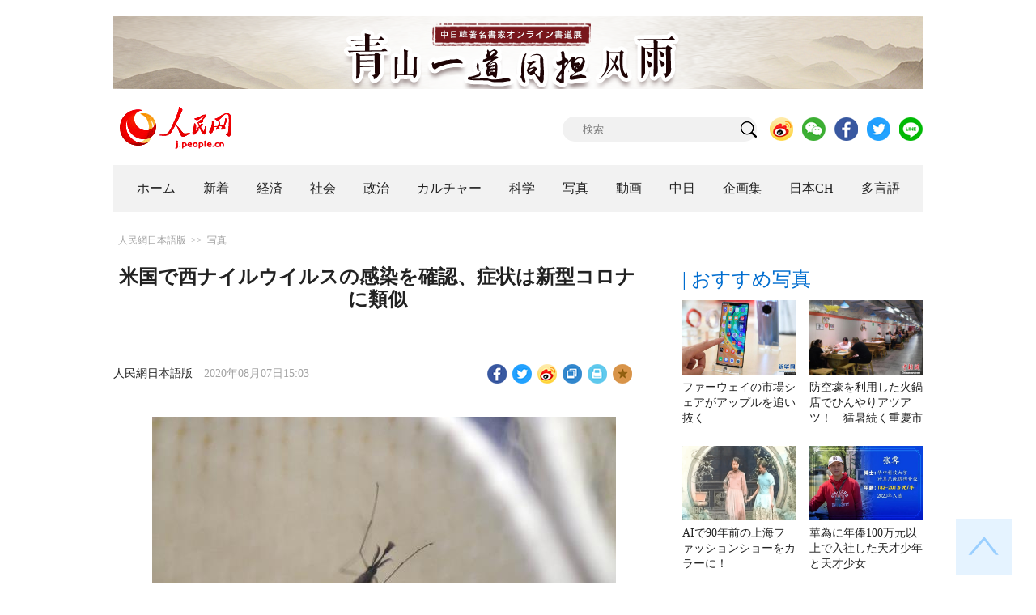

--- FILE ---
content_type: text/html
request_url: http://j.people.com.cn/n3/2020/0807/c94638-9719518.html
body_size: 10087
content:
<!DOCTYPE html PUBLIC "-//W3C//DTD XHTML 1.0 Transitional//EN" "http://www.w3.org/TR/xhtml1/DTD/xhtml1-transitional.dtd">
<html xmlns="http://www.w3.org/1999/xhtml">
<head>
<!--解决Twiiter无法识别官网链接-->
<meta name="twitter:card" content="summary_large_image" />
<meta name="twitter:title" content="米国で西ナイルウイルスの感染を確認、症状は新型コロナに類似" />
<meta name="twitter:description" content="米国が新型コロナウイルス感染症の対応に追われるなか、西ナイルウイルスの感染者も増加しており、すでに17人の感染が報告されている。米国の保健専門家はこのほど、西ナイルウイルスにより新型コロナウイルスに" />
<meta name="twitter:image:src" content="http://j.people.com.cn/NMediaFile/2020/0807/FOREIGN202008071504000002189141053.jpeg" />
<!--解决Twiiter无法识别官网链接-->
<meta http-equiv="content-type" content="text/html;charset=UTF-8"/>
<meta http-equiv="Content-Language" content="utf-8" />
<meta content="all" name="robots" />
<title>米国で西ナイルウイルスの感染を確認、症状は新型コロナに類似--人民網日本語版--人民日報</title>
<meta name="copyright" content="" />
<meta name="description" content="米国が新型コロナウイルス感染症の対応に追われるなか、西ナイルウイルスの感染者も増加しており、すでに17人の感染が報告されている。米国の保健専門家はこのほど、西ナイルウイルスにより新型コロナウイルスに" />
<meta name="keywords" content="ウイルス,西ナイルウイルス" />
<meta name="filetype" content="0" />
<meta name="publishedtype" content="1" />
<meta name="pagetype" content="1" />
<meta name="catalogs" content="F_94638" />
<meta name="contentid" content="F_9719518" />
<meta name="publishdate" content="2020-08-07" />
<meta name="author" content="F_142" />
<meta name="source" content="ソース：人民網日本語版 オリジナル" />
<meta name="editor" content="F_142">
<meta name="sourcetype" content="10">
<meta http-equiv="X-UA-Compatible" content="IE=10" />
<meta name="viewport" content="width=device-width,initial-scale=1.0,minimum-scale=1.0,maximum-scale=1.0" />
<link href="/img/FOREIGN/2018/12/312942/page.css" type="text/css" rel="stylesheet" media="all" />
<link href="/img/FOREIGN/2018/12/312942/mobile.css" type="text/css" rel="stylesheet" media="all" />
<link href="http://tools.people.com.cn/libs/swiper/3.3.1/swiper-3.3.1.min.css" rel="stylesheet" type="text/css" />
<script src="http://tools.people.com.cn/libs/jquery/1.11.1/jquery-1.11.1.min.js" type="text/javascript"></script>
<script src="http://tools.people.com.cn/libs/swiper/3.3.1/swiper-3.3.1.jquery.min.js" type="text/javascript"></script>
<script src="/img/FOREIGN/2018/12/312942/js/nav.js" type="text/javascript"></script>
</head>
<body>
<!--header-->
<div class="w1000 mt30 banner clearfix" style="display:none;">
	<div class="fl"></div>
    <div class="center fl"></div>
    <div class="fr"></div>
</div>
<div class="w1000 mt20 clearfix"><a href="http://j.people.com.cn/206603/416164/index.html" target="_blank"><img src="/NMediaFile/2020/0703/FOREIGN202007031603314797342764644.png" width="1000" height="90"/></a></div>

<!--logo-->
<div class="w1000 logo clearfix">
	<div class="fl"><a href="http://j.people.com.cn/" target="_blank"><img src="/img/FOREIGN/2018/12/312942/images/logo.png" alt="" /></a></div>
	<div class="fr">
    	<span><b><a href="https://www.facebook.com/jinminmou">Facebook</a></b>&nbsp;&nbsp;<b><a href="https://twitter.com/peopledailyJP">Twitter</a></b></span>
		<div class="search">
			<form action="http://search.people.com.cn/language/jsearch.do" name="searchForm" method="post" target="_blank">
				<input name="siteName" value="j" type="hidden" />
				<input name="pageNum" value="1" type="hidden" />
				<input type="text" name="keyword" id="keyword" class="s1" value="" placeholder="検索" /><input type="image" name="button" id="button" value="search" src="/img/FOREIGN/2018/12/312942/images/icon1.png" />
			</form>
		</div>
		<div class="share_btn">
			<a href="https://weibo.com/peoplejapan?is_hot=1" target="_blank"><img src="/NMediaFile/2018/1212/FOREIGN201812121645393611703500686.png" width="29" height="29"/></a>
<a href="http://j.people.com.cn/n3/2019/0225/c94475-9549680.html" target="_blank"><img src="/NMediaFile/2018/1212/FOREIGN201812121645395242656659857.png" width="29" height="29"/></a>
<a href="https://www.facebook.com/jinminmou" target="_blank"><img src="/NMediaFile/2018/1212/FOREIGN201812121645395897063335483.png" width="29" height="29"/></a>
<a href="https://twitter.com/peopledailyJP" target="_blank"><img src="/NMediaFile/2018/1212/FOREIGN201812121645396555978173595.png" width="29" height="29"/></a>
<a href="https://lin.ee/B7QLNpW" target="_blank"><img src="/NMediaFile/2018/1212/FOREIGN201812121645397218324186259.png" width="29" height="29"/></a>

		</div>
	</div>
</div>
<!--nav-->
<div id="nav_box">
<div class="w1000 nav clearfix">
<ul><li><i><a href="http://j.people.com.cn/ 

"  target="_blank">ホーム</a></i></li>
<li><i><a href="http://j.people.com.cn/94765/index.html 

"  target="_blank">新着</a></i></li>
<li>
<i><a href="http://j.people.com.cn/94476/index.html 

" target="_blank">経済</a></i>
<div style="width:490px;">
<span></span>
<em><a href="/94476/415844/index.html" target="_blank">丸わかり！中国キーワード</a>|<a href="http://j.people.com.cn/96019/index.html" target="_blank">中国における日本企業</a>|<a href="http://j.people.com.cn/94476/310100/index.html" target="_blank">経済関連データ</a></em>
</div>
</li>
<li>
<i><a href="http://j.people.com.cn/94475/index.html" target="_blank">社会</a></i>
<div style="width:120px;">
<span></span>
<em><a href="http://j.people.com.cn/94475/202874/index.html" target="_blank">健康知恵袋</a></em>
</div>
</li>
<li>
<i><a href="http://j.people.com.cn/94474/index.html 

" target="_blank" target="_blank">政治</a></i>
<div style="width:380px;">
<span></span>
<em><a href="http://j.people.com.cn/95959/206375/index.html" target="_blank">指導者関連報道</a>|<a href="http://j.people.com.cn/95968" target="_blank">外交部記者会見</a>|<a href="http://j.people.com.cn/94474/313798/index.html" target="_blank">共産党ニュース</a></em>
</div>
</li>
<li>
<i><a href="http://j.people.com.cn/206603/index.html" target="_blank">カルチャー</a></i>
<div style="width:260px;">
<span style="left:15%"></span>
<em><a href="http://j.people.com.cn/206603/312529/index.html" target="_blank">伝統文化</a>|<a href="http://j.people.com.cn/206603/312528/index.html" target="_blank">文化遺産</a>|<a href="http://j.people.com.cn/206603/208949/index.html" target="_blank">映画速報</a></em>
</div>
</li>
<li>
<i><a href="http://j.people.com.cn/95952/index.html" target="_blank">科学</a></i>
<div style="width:420px;">
<span></span>
<em><a href="http://j.people.com.cn/95952/414805/index.html" target="_blank">中国の最新技術</a>|<a href="http://j.people.com.cn/95952/100425/index.html" target="_blank">宇宙開発</a>|<a href="http://j.people.com.cn/95952/100421/index.html" target="_blank">資源·環境</a>|<a href="http://j.people.com.cn/95952/100420/index.html" target="_blank">材料</a>|<a href="http://j.people.com.cn/95952/312527/index.html" target="_blank">科学と健康</a></em>
</div>
</li>
<li><i><a href="http://j.people.com.cn/94638/index.html 

" target="_blank">写真</a></i></li>
<li><i><a href="http://j.people.com.cn/94689/index.html 

" target="_blank">動画</a></i></li>
<li><i><a href="http://j.people.com.cn/94473/index.html 

" target="_blank">中日</a></i></li>
<li><i><a href="http://j.people.com.cn/207985/index.html 

" target="_blank">企画集</a></i></li>
<li><i><a href="http://japan.people.com.cn/ 

" target="_blank">日本CH</a></i></li>
<li>
<i><a href="" target="_blank">多言語</a></i>
<div style="width:660px;margin-left: -550px;">
<span style="left:88%"></span>
<em><a href="http://www.people.com.cn/ 

" target="_blank">中国語</a>|<a href="http://en.people.cn/index.html 

" target="_blank">英語</a>|<a href="http://russian.people.com.cn/ 

" target="_blank">ロシア語</a>|<a href="http://french.peopledaily.com.cn/ 

" target="_blank">フランス語</a>|<a href="http://spanish.peopledaily.com.cn/ 

" target="_blank">スペイン語</a>|<a href="http://arabic.people.com.cn/ 

" target="_blank">アラビア語</a>|<a href="http://kr.people.com.cn/ 

" target="_blank">韓国語</a>|<a href="http://german.people.com.cn/ 

" target="_blank">ドイツ語</a>|<a href="http://portuguese.people.com.cn/ 

" target="_blank">ポルトガル</a></em>
</div>
</li></ul>
</div>
</div>
<div class="w1000 nav_mob clearfix">
	<div class="swiper-wrapper"><span class="swiper-slide"><a href="http://j.people.com.cn/94474/index.html">政治</a></span>
<span class="swiper-slide"><a href="http://j.people.com.cn/94476/index.html">経済</a></span>
<span class="swiper-slide"><a href="http://j.people.com.cn/94475/index.html">社会</a></span>
<span class="swiper-slide"><a href="http://j.people.com.cn/95952/index.html">科学</a></span>
<span class="swiper-slide"><a href="http://j.people.com.cn/94638/index.html">写真</a></span>
<span class="swiper-slide"><a href="http://j.people.com.cn/94689/index.html">動画</a></span>
<span class="swiper-slide"><a href="http://j.people.com.cn/94473/index.html">中日</a></span>
<span class="swiper-slide"><a href="http://j.people.com.cn/206603/index.html">カルチャー</a></span>
<span class="swiper-slide"><a href="http://japan.people.com.cn/">日本チャンネル</a></span></div>
	<div class="swiper-button-next"></div>
</div>
<script>
var swiper = new Swiper('.nav_mob', {
   direction:'horizontal',
   slidesPerView :'auto',
   slideToClickedSlide: true,
   nextButton: '.swiper-button-next'
});
</script>
<!--txt_con-->
<div class="w1000 d2Con txt_con clearfix">
	<div class="fl">
		<div class="d2nav clearfix"><a href="http://j.people.com.cn/" class="clink">人民網日本語版</a>&gt;&gt;<a href="http://j.people.com.cn/94638/" class="clink">写真</a></div>
		<h1>米国で西ナイルウイルスの感染を確認、症状は新型コロナに類似</h1>
        <h2></h2>
		<div class="txt_1 clearfix">
			<div class="left"><a href="http://j.people.com.cn/">人民網日本語版</a>　2020年08月07日15:03</div>
			<div class="right">
				<div class="bdsharebuttonbox">
					<a href="#" class="bds_fbook" data-cmd="fbook" title="分享到Facebook"></a>
					<a href="#" class="bds_twi" data-cmd="twi" title="分享到Twitter"></a>
					<a href="#" class="bds_tsina" data-cmd="tsina" title="分享到新浪微博"></a>
					<a href="#" class="bds_copy" data-cmd="copy" title="分享到复制网址"></a>
					<a href="#" class="bds_print" data-cmd="print" title="分享到打印"></a>
					<a href="javascript:;" class="bds_favor" onclick="javascript:addfavor('','人民網日本語版');"  title="お気に入りに追加"></a>
				</div>
				<script>
				window._bd_share_config={"common":{"bdSnsKey":{},"bdText":"","bdMini":"2","bdMiniList":false,"bdPic":"","bdStyle":"1","bdSize":"24"},"share":{}};with(document)0[(getElementsByTagName('head')[0]||body).appendChild(createElement('script')).src='http://bdimg.share.baidu.com/static/api/js/share.js?v=89860593.js?cdnversion='+~(-new Date()/36e5)];
				</script>
				<script src="/img/FOREIGN/2018/12/312942/js/addfavor.js" type="text/javascript"></script>
			</div>
		</div>
		<div class="txt_2 clearfix">
			
            <p style="text-indent: 1em; text-align: center;">
	<img alt="" src="/NMediaFile/2020/0807/FOREIGN202008071504000002189141053.jpeg" width= 573 height= 383  /></p>
<p style="text-indent: 1em;">
	米国が新型コロナウイルス感染症の対応に追われるなか、西ナイルウイルスの感染者も増加しており、すでに17人の感染が報告されている。米国の保健専門家はこのほど、西ナイルウイルスにより新型コロナウイルスに感染したような症状が出ることから、診断を混乱させる恐れがあると警鐘を鳴らした。情報によると、同ウイルスは蚊を媒介とし人に感染する。過去には1年で200人以上が死亡したこともある。海外網が伝えた。（編集YF）</p>
<p style="text-indent: 1em;">
	「人民網日本語版」2020年8月7日</p>

        	<div class="page_n clearfix"></div>
            
		</div>
		<div class="tit1 tit4 tit5 clearfix"><h2>最新ニュース</h2></div>
		<ul class="list_14 list7 clearfix"><li><a href="/n3/2020/0806/c95952-9718923.html" target=_blank>中国のPCR検査の検出率は95％に、最短30分で結果</a></li><li><a href="/n3/2020/0724/c95952-9714597.html" target=_blank>最新研究、「イタリアの初期の新型コロナは中国起源ではない」</a></li><li><a href="/n3/2020/0717/c95952-9711842.html" target=_blank>複数の国の専門家が提案「国際科学研究協力の強化でコロナに対応を」</a></li><li><a href="/n3/2020/0714/c95952-9710330.html" target=_blank>WHO幹部「新型コロナ、感染発生前に長く潜伏していた可能性も」</a></li></ul>
		<div class="tit1 tit4 tit5 clearfix"><h2>注目フォトニュース</h2></div>
		<ul class="pic13 clearfix"><li>
	<a href="/n3/2020/0807/c94638-9719518.html" target="_blank"><img src="/NMediaFile/2020/0807/FOREIGN202008071504000002189141053.jpeg" width="196" height="130"/></a><span><a href='/n3/2020/0807/c94638-9719518.html' >米国で西ナイルウイルスの感染を確認、症状は新型コロナに類似</a></span>
</li>
<li>
	<a href="/n3/2020/0807/c94638-9719383.html" target="_blank"><img src="/NMediaFile/2020/0807/FOREIGN202008070943000313478958617.png" width="196" height="130"/></a><span><a href='/n3/2020/0807/c94638-9719383.html' >カメレオンもびっくり！これぞまさに「大自然に身を置く」</a></span>
</li>
<li>
	<a href="/n3/2020/0805/c94638-9718571.html" target="_blank"><img src="/NMediaFile/2020/0805/FOREIGN202008051458000410869888504.jpg" width="196" height="130"/></a><span><a href='/n3/2020/0805/c94638-9718571.html' >雄安新区を見ればわかる？中国が「インフラマニア」と呼ばれる…</a></span>
</li>
<li>
	<a href="/n3/2020/0803/c94638-9717777.html" target="_blank"><img src="/NMediaFile/2020/0803/FOREIGN202008031630000202791363159.jpg" width="196" height="130"/></a><span><a href='/n3/2020/0803/c94638-9717777.html' >「国宝級」犬かきを披露した野生のパンダ　四川省</a></span>
</li>
<li>
	<a href="/n3/2020/0731/c94638-9717136.html" target="_blank"><img src="/NMediaFile/2020/0731/FOREIGN202007311614000488300252779.jpg" width="196" height="130"/></a><span><a href='/n3/2020/0731/c94638-9717136.html' >韓国、中国を「新型コロナ感染低リスク国家」に　中国からの帰…</a></span>
</li>
<li>
	<a href="/n3/2020/0730/c94638-9716680.html" target="_blank"><img src="/NMediaFile/2020/0730/FOREIGN202007301605000560628755601.jpg" width="196" height="130"/></a><span><a href='/n3/2020/0730/c94638-9716680.html' >「長江第3号洪水」が無事通過、重慶区間の船舶航行全面再開へ</a></span>
</li>
</ul>
		<div class="txt5 clearfix">
			<h3>コメント</h3>
			<div>
				<form action="http://foreign_comments.people.cn/japanese/index.php/Comment/insercomment" id="form" name="form" method="post" accept-charset="utf-8">
                <input type = "hidden" name = "type" value = "0">
                <input type = "hidden" name = "news_id" id = "news_id" value = "9719518">
                <input type = "hidden" name = "news_url" value = "http://j.people.com.cn/n3/2020/0807/c94638-9719518.html">
                <input type = "hidden" name = "news_title" value = '米国で西ナイルウイルスの感染を確認、症状は新型コロナに類似'>
                <input type = "hidden" name = "node_id" value = "94638">
		        <ul>
		            <li><span><em>名前</em> <input type="text"  name="uid" id="uid"></span><a href="http://foreign_comments.people.cn/japanese/index.php/comment/netuser/9719518" target="_blank"><a href="/414792/index.html" target="_blank">すべてのコメントを見る</a></a></li>
		            <li><em>コメントを書く
</em><textarea  name="comment" id="comment" cols="45" rows="5"></textarea></li>
		            <li class="end"><a href="#" onclick="chake_submit()">送信</a></li>
		        </ul>
		        </form>
		    </div>
		</div>
	</div>
	<div class="fr">
    	<div class="tit2 d2tit2 clearfix" id="tit4"><span class="active">| おすすめ写真</span></div>
    	<ul class="pic8 clearfix" style="display:block;"><li><a href="/n3/2020/0806/c94476-9718918.html" target="_blank"><img src="/NMediaFile/2020/0806/FOREIGN202008061044000344980155067.jpg" width="140" height="92"/></a><a href='/n3/2020/0806/c94476-9718918.html' >ファーウェイの市場シェアがアップルを追い抜く</a></li>
<li><a href="/n3/2020/0806/c94638-9718970.html" target="_blank"><img src="/NMediaFile/2020/0806/FOREIGN202008061121000006762329448.jpg" width="140" height="92" alt="防空壕を改造して作られた火鍋店で火鍋を楽しむ市民（撮影・周毅）。"/></a><a href='/n3/2020/0806/c94638-9718970.html' >防空壕を利用した火鍋店でひんやりアツアツ！　猛暑続く重慶市</a></li>
<li><a href="/n3/2020/0806/c206603-9719022.html" target="_blank"><img src="http://www.people.com.cn/mediafile/pic/20200806/55/14245422482332871815.gif" width="140" height="92"/></a><a href='/n3/2020/0806/c206603-9719022.html' >AIで90年前の上海ファッションショーをカラーに！</a></li>
<li><a href="/n3/2020/0806/c94475-9719020.html" target="_blank"><img src="/NMediaFile/2020/0806/FOREIGN202008061422000134918306255.png" width="140" height="92"/></a><a href='/n3/2020/0806/c94475-9719020.html' >華為に年俸100万元以上で入社した天才少年と天才少女</a></li>
</ul>
		
		
        <div class="tit3 clearfix">
			<div class="clearfix"><h2>ランキング</h2></div>
			<ul><li class="active">全部</li>
<li>経済</li>
<li>社会</li>
<li>政治</li>
<li><a href="http://j.people.com.cn/414792/index.html" target="_blank">コメント</a></li></ul>
		</div>
        <div class="list5 clearfix">
			<ul style="display: block;"><li><span>1</span><a href="/n3/2020/0805/c94475-9718679.html" title="世界の穀物生産大国が輸出を中止、中国は食糧危機に陥る？" target="_blank">世界の穀物生産大国が輸出を中止、…</a></li><li><span>2</span><a href="/n3/2020/0806/c94475-9719020.html" title="華為に年俸100万元以上で入社した天才少年と天才少女" target="_blank">華為に年俸100万元以上で入社し…</a></li><li><span>3</span><a href="/n3/2020/0806/c94638-9718920.html" title="水に浸かりながら麻雀納涼　 3日連続で高温オレンジ警報発令の重慶市" target="_blank">水に浸かりながら麻雀納涼　 3日…</a></li><li><span>4</span><a href="/n3/2020/0805/c94474-9718608.html" title="日本が先制攻撃能力強化のためトマホーク導入を検討　地域の戦略的均衡が崩れる恐れ" target="_blank">日本が先制攻撃能力強化のためトマ…</a></li><li><span>5</span><a href="/n3/2020/0805/c94476-9718455.html" title="吉野家が世界で150店閉店へ、中国の店舗も　いったい何が？" target="_blank">吉野家が世界で150店閉店へ、中…</a></li><li><span>6</span><a href="/n3/2020/0805/c94476-9718591.html" title="米国政府がTikTokを「包囲攻撃」、自由競争は絵空事に" target="_blank">米国政府がTikTokを「包囲攻…</a></li><li><span>7</span><a href="/n3/2020/0805/c94638-9718565.html" title="台風4号「ハグピート」が上陸　浙江省" target="_blank">台風4号「ハグピート」が上陸　浙…</a></li><li><span>8</span><a href="/n3/2020/0806/c94474-9718967.html" title="王毅外交部長「中米関係の明確なフレームワークの確立が必要」" target="_blank">王毅外交部長「中米関係の明確なフ…</a></li><li><span>9</span><a href="/n3/2020/0805/c206603-9718638.html" title="ドラマ「三体」がクランクイン　豪華キャストにファンの期待高まる" target="_blank">ドラマ「三体」がクランクイン　豪…</a></li><li><span>10</span><a href="/n3/2020/0806/c94475-9719146.html" title="長江の中・下流の水位下降へ　7日以降にも警戒水位以下に" target="_blank">長江の中・下流の水位下降へ　7日…</a></li></ul>
			<ul style="display: none;"><li><span>1</span><a href="/n3/2020/0803/c94476-9717625.html" title="米トランプ大統領　なぜ動画アプリ「TikTok」を禁止？" target="_blank">米トランプ大統領　なぜ動画アプリ…</a></li><li><span>2</span><a href="/n3/2020/0805/c94476-9718455.html" title="吉野家が世界で150店閉店へ、中国の店舗も　いったい何が？" target="_blank">吉野家が世界で150店閉店へ、中…</a></li><li><span>3</span><a href="/n3/2020/0803/c94476-9717579.html" title="日本の安倍政権による「Go toトラベル」が消費を牽引する効果は？" target="_blank">日本の安倍政権による「Go to…</a></li><li><span>4</span><a href="/n3/2020/0805/c94476-9718591.html" title="米国政府がTikTokを「包囲攻撃」、自由競争は絵空事に" target="_blank">米国政府がTikTokを「包囲攻…</a></li><li><span>5</span><a href="/n3/2020/0803/c94476-9717689.html" title="中国上半期GDPの上位10都市発表　どんな変化が？" target="_blank">中国上半期GDPの上位10都市発…</a></li><li><span>6</span><a href="/n3/2020/0804/c94476-9718041.html" title="「中古品経済」が爆発的増加　若者の理性的消費の新たな楽しみ方" target="_blank">「中古品経済」が爆発的増加　若者…</a></li><li><span>7</span><a href="/n3/2020/0803/c94476-9717585.html" title="中国、「おうち経済」の成長で今年上半期のゲームの売上高が1000億元超に" target="_blank">中国、「おうち経済」の成長で今年…</a></li><li><span>8</span><a href="/n3/2020/0804/c94638-9718147.html" title="「2020年胡潤グローバルユニコーン企業ランキング」が発表" target="_blank">「2020年胡潤グローバルユニコ…</a></li><li><span>9</span><a href="/n3/2020/0804/c94476-9718168.html" title="米トランプ大統領「TikTokは9月15日までに米企業に売却しなければ事業停止」" target="_blank">米トランプ大統領「TikTokは…</a></li><li><span>10</span><a href="/n3/2020/0806/c94476-9718918.html" title="ファーウェイの市場シェアがアップルを追い抜く" target="_blank">ファーウェイの市場シェアがアップ…</a></li></ul>
			<ul style="display: none;"><li><span>1</span><a href="/n3/2020/0804/c94638-9718113.html" title="長江中・上流ダム群、洪水調整でせき止めた総水量は300億立方メートル以上" target="_blank">長江中・上流ダム群、洪水調整でせ…</a></li><li><span>2</span><a href="/n3/2020/0805/c94475-9718679.html" title="世界の穀物生産大国が輸出を中止、中国は食糧危機に陥る？" target="_blank">世界の穀物生産大国が輸出を中止、…</a></li><li><span>3</span><a href="/n3/2020/0803/c94638-9717749.html" target="_blank">三峡ダム、流量調節で停留船舶分散へ</a></li><li><span>4</span><a href="/n3/2020/0806/c94475-9719020.html" title="華為に年俸100万元以上で入社した天才少年と天才少女" target="_blank">華為に年俸100万元以上で入社し…</a></li><li><span>5</span><a href="/n3/2020/0806/c94638-9718920.html" title="水に浸かりながら麻雀納涼　 3日連続で高温オレンジ警報発令の重慶市" target="_blank">水に浸かりながら麻雀納涼　 3日…</a></li><li><span>6</span><a href="/n3/2020/0804/c94475-9718145.html" title="北京大学考古学に合格した女子高生に「大金稼げない」の声　先輩たちからは応援メッセージ" target="_blank">北京大学考古学に合格した女子高生…</a></li><li><span>7</span><a href="/n3/2020/0803/c94638-9717674.html" title="黄河壺口瀑布、出水期始まって以来最大の流量を記録" target="_blank">黄河壺口瀑布、出水期始まって以来…</a></li><li><span>8</span><a href="/n3/2020/0803/c94638-9717777.html" title="「国宝級」犬かきを披露した野生のパンダ　四川省" target="_blank">「国宝級」犬かきを披露した野生の…</a></li><li><span>9</span><a href="/n3/2020/0805/c94638-9718565.html" title="台風4号「ハグピート」が上陸　浙江省" target="_blank">台風4号「ハグピート」が上陸　浙…</a></li><li><span>10</span><a href="/n3/2020/0804/c94475-9718042.html" title="「コーヒーを飲むと体脂肪が落ちる」って本当？　専門家「代謝は良くなるが耐性できる」" target="_blank">「コーヒーを飲むと体脂肪が落ちる…</a></li></ul>
            <ul style="display: none;"><li><span>1</span><a href="/n3/2020/0805/c94474-9718608.html" title="日本が先制攻撃能力強化のためトマホーク導入を検討　地域の戦略的均衡が崩れる恐れ" target="_blank">日本が先制攻撃能力強化のためト…</a></li><li><span>2</span><a href="/n3/2020/0731/c94474-9717067.html" title="李登輝氏死去に国台弁「台湾独立は破滅への道」" target="_blank">李登輝氏死去に国台弁「台湾独立…</a></li><li><span>3</span><a href="/n3/2020/0728/c94474-9715534.html" title="「ハッカー帝国」米国の偽善性を暴く" target="_blank">「ハッカー帝国」米国の偽善性を…</a></li><li><span>4</span><a href="/n3/2020/0731/c94474-9717110.html" title="米国が各国にファーウェイ排斥の圧力　中国「特定の国への差別は人種差別と同様に拒絶すべき」" target="_blank">米国が各国にファーウェイ排斥の…</a></li><li><span>5</span><a href="/n3/2020/0730/c94474-9716648.html" title="周辺の脅威を誇張し、軍拡の口実を探し求める日本の防衛白書" target="_blank">周辺の脅威を誇張し、軍拡の口実…</a></li><li><span>6</span><a href="/n3/2020/0801/c94474-9717299.html" title="習近平総書記「国防と軍隊の現代化建設を全力で推進する」" target="_blank">習近平総書記「国防と軍隊の現代…</a></li><li><span>7</span><a href="/n3/2020/0729/c94474-9716023.html" title="習近平国家主席「開放・協力・ウィンウィン精神で世界各国と共に発展」" target="_blank">習近平国家主席「開放・協力・ウ…</a></li><li><span>8</span><a href="/n3/2020/0729/c94474-9716082.html" title="日本の自民議連が中国アプリのリスクに懸念、外交部「協力が損なわれることは望まない」" target="_blank">日本の自民議連が中国アプリのリ…</a></li><li><span>9</span><a href="/n3/2020/0729/c94474-9716032.html" title="在ヒューストン中国総領事館の閉鎖を一方的に要求　米国の撒き散らした嘘とその事実" target="_blank">在ヒューストン中国総領事館の閉…</a></li><li><span>10</span><a href="/n3/2020/0803/c94474-9717699.html" title="モンゴルが9月に中国に羊3万頭を寄贈へ" target="_blank">モンゴルが9月に中国に羊3万頭…</a></li></ul>
			<ul class="end" style="display: none;">
				<li><span></span><a href="http://j.people.com.cn/n3/2019/0103/c206603-9534301.html" target="_blank">瓔らくの危機脱出の妙味　皇帝がい...</a></li><li><span></span><a href="http://j.people.com.cn/n3/2020/0203/c95952-9653703.html" target="_blank">マスクは2日で一枚の使用も可能か...</a></li><li><span></span><a href="http://j.people.com.cn/n3/2018/0621/c94475-9473657.html" target="_blank">ほんとかな
</a></li><li><span></span><a href="http://j.people.com.cn/n3/2018/0515/c94475-9460375.html" target="_blank">厉害~</a></li><li><span></span><a href="http://j.people.com.cn/n3/2018/0112/c94475-9314990.html" target="_blank">ないす！</a></li><li><span></span><a href="http://j.people.com.cn/n3/2019/0418/c94475-9568494.html" target="_blank">もっと詳しく教えてほしい！</a></li><li><span></span><a href="http://j.people.com.cn/n3/2019/0521/c94475-9580174.html" target="_blank">どこの店ですか
</a></li><li><span></span><a href="http://j.people.com.cn/n3/2019/0219/c94475-9547710.html" target="_blank">このホームページはかわいい</a></li><li><span></span><a href="http://j.people.com.cn/n3/2018/1210/c94689-9526974.html" target="_blank">上海ディズニー、ロリータ撮影、と...</a></li><li><span></span><a href="http://j.people.com.cn/n3/2017/1101/c94473-9287261.html" target="_blank">これからも楽しみにしています。　...</a></li>
			</ul>
		</div>
        <script type="text/javascript">$(document).ready(function(){
			$(".tit3").attr("id","tit3_mt0");
			$(".tit3 li").bind('mouseover',function(){
				$(".tit3 li").attr("class","");
				$(".list5 ul").hide();
			  
				$(this).attr("class","active");
				$(".list5 ul").eq($(this).index()).show();
			});
			for(var i=0;i<3;i++){
				$(".list5 ul").eq(0).find("li").eq(i).addClass("num");
				$(".list5 ul").eq(1).find("li").eq(i).addClass("num");
				$(".list5 ul").eq(2).find("li").eq(i).addClass("num");
				$(".list5 ul").eq(3).find("li").eq(i).addClass("num");
				$(".list5 ul").eq(4).find("li").eq(i).addClass("num");
			}
			$(".list5 ul.end").find("li > span").each(function(i ,e){
				$(this).text(i+1);
			});
		});</script>
        <div class="tit2 mt20 clearfix"><a href="http://j.people.com.cn/207985/index.html" target="_blank"><h2>企画</h2></a></div>
		<ul class="list_14 list4 clearfix"><li><a href='/n3/2020/0608/c94638-9698462.html' target="_blank">＜企画＞ナイトタイムエコノミー復活へ…</a></li>
<li><a href='/n3/2020/0508/c94638-9688153.html' target="_blank">＜企画＞貧困脱却までの村民たちの足跡</a></li>
<li><a href='/n3/2020/0323/c94638-9671378.html' target="_blank">＜企画＞世界のウイルスとの闘いに「中…</a></li>
<li><a href='/n3/2020/0303/c95952-9664177.html' target="_blank">いつになったらマスクを外せる？マスク…</a></li>
<li><a href='/n3/2020/0226/c94638-9662370.html' target="_blank">＜企画＞ウイルスとの闘いでは一般の人…</a></li>
<li><a href='/n3/2020/0228/c94638-9663029.html' target="_blank">＜企画＞アイデアいろいろ！一般市民の…</a></li>
<li><a href='/n3/2019/0823/c94476-9608751.html' target="_blank">＜図解＞中国都市の「ナイトタイムエコ…</a></li>
<li><a href='/n3/2019/0920/c94476-9616497.html' target="_blank">ジャンルを超える老舗たち　ファンから…</a></li>
<li><a href='/n3/2019/0919/c94476-9616123.html' target="_blank">夏休みが終わり　スタディツアー報告を…</a></li>
<li><a href='/n3/2019/0920/c94476-9616354.html' target="_blank">＜企画＞1～8月の経済情勢に関するデ…</a></li>
</ul>
        
		<div class="tit2 d2tit2 clearfix"><h2><a href="http://j.people.com.cn/94689/index.html" target="_blank">おすすめ動画</a></h2></div>
		<ul class="pic11 clearfix"><li><a href="/n3/2020/0804/c206603-9718057.html" target="_blank"><img src="/NMediaFile/2020/0804/FOREIGN202008041319000109479979745.png" width="143" height="95"/></a><i></i><a href='/n3/2020/0804/c206603-9718057.html' >中国西北部の伝統劇・秦腔を受け継ぐ人々</a></li>
<li><a href="/n3/2020/0731/c94475-9717102.html" target="_blank"><img src="/NMediaFile/2020/0731/FOREIGN202007311518000084747192869.png" width="143" height="95"/></a><i></i><a href='/n3/2020/0731/c94475-9717102.html' >貴州の山間地域でロックを鳴り響かせる子供たち</a></li>
<li><a href="/n3/2020/0704/c206603-9707026.html" target="_blank"><img src="/NMediaFile/2020/0704/FOREIGN202007041423000488122321361.jpg" width="143" height="95" alt="中国人民対外友好協会の林松添会長"/></a><i></i><a href='/n3/2020/0704/c206603-9707026.html' >中日韓著名書家オンライン書道展 北京で開幕式・揮毫式</a></li>
<li><a href="/n3/2020/0603/c94475-9697214.html" target="_blank"><img src="/NMediaFile/2020/0603/FOREIGN202006031554000056278644914.png" width="143" height="95"/></a><i></i><a href='/n3/2020/0603/c94475-9697214.html' >河南省鄭州市で登下校時間帯に送迎車専用の駐車エリア設置</a></li>

</ul>
	</div>
</div>
<!--copyright-->
<div id="copyright">このウェブサイトの著作権は人民網にあります。<br />
掲載された記事、写真の無断転載を禁じます。<br />
Tel:日本（03）3449-8257 Mail：japan@people.cn</div>
<!--fd_right-->
<div id="fd_right">
	<span><a onclick="window.scroll(0,0);this.blur()" href="javascript:void(0);"><img src="/img/FOREIGN/2018/12/312942/images/back.png" alt="" /></a></span>
    <span class="right_mob"><a onclick="window.scroll(0,0);this.blur()" href="javascript:void(0);"><img src="/img/FOREIGN/2018/12/312942/images/top.png" alt="" /></a></span>
</div>
<script src="http://tools.people.com.cn/libs/jquery/1.11.1/jquery-1.11.1.min.js" type="text/javascript"></script>
<script src="/img/FOREIGN/2018/12/312942/js/jquery.tu.js" type="text/javascript"></script>
<script src="/img/FOREIGN/2018/12/312942/js/d2.js" type="text/javascript"></script>
<script type="text/javascript">
$(document).ready(function(){
	$('.txt_2 p img').removeAttr("style");
	$('.txt_3 dl').eq(-1).css("border-bottom","none");
	$('.pic13 li:nth-child(3n+1)').css("margin-left",0);
});
</script>
<script type="text/javascript">
function chake_submit(){
	var uid = $('#uid').val();  
	var comment = $('#comment').val(); 
	var news_id = $('#news_id').val();

	var cookies_newsid = $.cookie(news_id);
	if (cookies_newsid == comment){
		alert('重複コメントの投稿はおやめください。');
		return false;
	}else{
		if(uid == ''){
			alert('お名前欄が記入されていません。');
			return false;
		}
		if(comment == ''){
		   alert('コメント欄が記入されていません。');
		   return false;
		}
		$.cookie(news_id, comment, { expires: 1 }); 
		document.getElementById('form').submit();  
	}
}
</script>
<script src="http://www.people.com.cn/img/2016wb/jweixin-1.0.0.js" type="text/javascript"></script>
<script type="text/javascript">
var str="米国で西ナイルウイルスの感染を確認、症状は新型コロナに類似";
var str1="米国で西ナイルウイルスの感染を確認、症状は新型コロナに類似";
str=str.replace(/&nbsp;/g," ")
str=str.replace(/&quot;/g,'"')
str=str.replace(/<br>/g,"")
str1=str1.replace(/&nbsp;/g," ")
str1=str1.replace(/&quot;/g,'"')
str1=str1.replace(/<br>/g,"")
var wxData = {
	"imgUrl": "http://www.people.com.cn/img/2016wb/images/logo_share.jpg", // 200x200
	"link": window.location.href,
	"desc": "" + str + "",
	"title": "" + str1 + ""
};
</script>
<script src="http://www.people.com.cn/img/2016wb/WeiXinData.js" type="text/javascript"></script>
<img src="http://counter.people.cn:8000/d.gif?id=9719518" width=0 height=0 style="display:none;">
<script src="http://tools.people.com.cn/css/2010tianrun/webdig_test.js" language="javascript" type="text/javascript" async></script>
</body>
</html>

--- FILE ---
content_type: text/html;charset=ISO-8859-1
request_url: http://wx-api.people.com.cn/weixin/JS.js?url=http%3A%2F%2Fj.people.com.cn%2Fn3%2F2020%2F0807%2Fc94638-9719518.html
body_size: 283
content:
var peopleWXConfig = {debug: false,appId: 'wxe9121b636db7c039',timestamp: '1768637207',nonceStr: 'people',signature: 'c45b0e89fc30a79a2b7e664e53088eef3f757ecf',jsApiList: []};